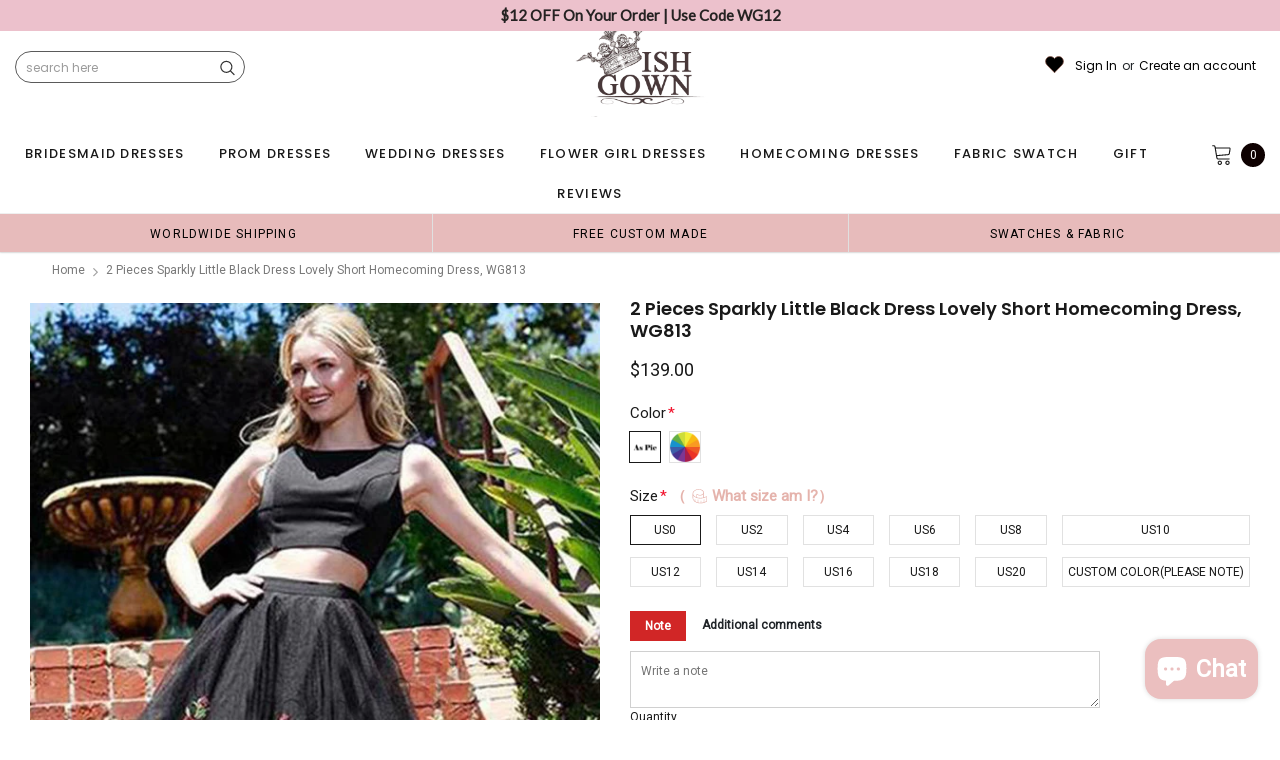

--- FILE ---
content_type: text/javascript; charset=utf-8
request_url: https://wishgown.com/products/2-pieces-sparkly-little-black-dress-lovely-short-homecoming-dress-wg813.js
body_size: 3024
content:
{"id":36425236499,"title":"2 Pieces Sparkly Little Black Dress Lovely Short homecoming dress, WG813","handle":"2-pieces-sparkly-little-black-dress-lovely-short-homecoming-dress-wg813","description":"2 Pieces Sparkly Little Black Dress Lovely Short homecoming dress, WG813\n\u003cp\u003e\u003cspan\u003eThe halter two pieces unique homecoming dresses are fully lined, 8 bones in the bodice, chest pad in the bust, lace up back or zipper back are all available.\u003c\/span\u003e\u003c\/p\u003e\n\u003cdiv class=\"product-single__description rte\" itemprop=\"description\"\u003e\n\u003cp\u003eThis dress could be custom made, there are no extra cost to do custom size and color.\u003c\/p\u003e\n\u003cp\u003eDescription\u003c\/p\u003e\n\u003cp\u003e1, Material: satin, organza, elastic silk like stain.\u003c\/p\u003e\n\u003cp\u003e2, Color: picture color or other colors, there are many colors available, please contact us if you need fabric swatch.\u003c\/p\u003e\n\u003cp\u003e3, Size: standard size or custom size, if dress is custom made, we need to size as following \u003cbr\u003ebust______ cm\/inch \u003cbr\u003ewaist______cm\/inch \u003cbr\u003ehip:_______cm\/inch \u003cbr\u003eshoulder to shoulder :_______cm\/inch (measured from back of shoulder) \u003cbr\u003eshoulder to bust :_______cm\/inch (measured from middle shoulder to nipple) \u003cbr\u003eshoulder to waist :_______cm\/inch (measured from middle of shoulder to natural waist) \u003cbr\u003eshoulder to hem:_______cm\/inch (measured from middle of shoulder over nipple to end of skirt) \u003cbr\u003enipple to nipple:_______cm\/inch \u003cbr\u003earmhole__________cm\/inch (end of arm)\u003c\/p\u003e\n\u003cp\u003e4, Delivery time:\u003cbr\u003e\u003cspan\u003eRush order: within 15 days, please add $30.00 from Extra Cost Collection.\u003c\/span\u003e\u003cbr\u003eNormal time: Within 25 days (From May to Dec) \u003cbr\u003eAround 30 days (From Jan to April), it's busy season together with spring festival holiday, so produce time will be long.\u003c\/p\u003e\n\u003cp\u003e5, Packing: in order to save your shipping cost, each dress will be packed tightly with water proof bag .\u003c\/p\u003e\n\u003cp\u003e6, Shipping: by UPS or DHL or some special airline.\u003c\/p\u003e\n\u003cp\u003e7, Payment: Paypal, bank transfer, western union, money gram and so on.\u003c\/p\u003e\n\u003cp\u003e8, Return Policy:\u003cbr\u003eWe will accept returns if dresses have quality problems, wrong delivery time, we also hold the right to refuse any unreasonable returns, such as wrong size you gave us or standard size which we made right, but we offer free modify. \u003cbr\u003ePlease see following for the list of quality issues that are fully refundable for: \u003cbr\u003eWrong Size, Wrong Colour, Wrong style, Damaged dress- 100% Refund or remake one or return 50% payment to you, you keep the dress.\u003c\/p\u003e\n\u003cp\u003eIn order for your return or exchange to be accepted, please carefully follow our guide: \u003cbr\u003e1. Contact us within 2 days of receiving the dress (please let us know if you have some exceptional case in advance) \u003cbr\u003e2. Provide us with photos of the dress, to show evidence of damage or bad quality, this also applies for the size, or incorrect style and colour etc. \u003cbr\u003e3. The returned item must be in perfect condition (as new), you can try the dress on, but be sure not to stretch it or make any dirty marks, otherwise it will not be accepted. \u003cbr\u003e4. The tracking number of the returned item must be provided together with the reference code issued. \u003cbr\u003e5. If you prefer to exchange dresses, then a price difference will be charged if more expensive. \u003cbr\u003e6. You are required to pay for the shipping fee to return or exchange the dress. \u003cbr\u003e7. When you return the package to us, please pay attention to the following points, if not, customers should pay for the duty: \u003cbr\u003ewe put all of our energy and mind into each dress, each of our dress are full of love, our long experience and skilled craftsmanship keep less return rate till now, but if there are our problems, we could return all your payment, for more details, please see our FAQ.\u003c\/p\u003e\n\u003cp\u003e9, Custom taxes \u003cbr\u003eExcept Unite States, most buyers need to pay customs taxes, in order to save cost for you, we have marked around $30-40.00 on the invoice, then you just pay less taxes, please note that it's express help customs collect this payment, it is not shipping cost, as shipping cost has already paid before sending.\u003c\/p\u003e\n\u003cp\u003eOur advantage: \u003cbr\u003eWe do long time dresses for some famous brands, we also make dresses for designers in European and USA client, please trust us, our strong team could make sure each dress will be your dream dresses.\u003c\/p\u003e\n\u003cp\u003e2 Pieces Sparkly Little Black Dress Lovely Short homecoming dress, WG813\u003c\/p\u003e\n\u003c\/div\u003e","published_at":"2016-09-26T05:43:00-04:00","created_at":"2017-11-10T03:29:51-05:00","vendor":"wishgown","type":"homecoming dress","tags":["100-150","2 pieces","a-line","black","bohemian","cocktail","cocktail dress","Cocktail Dresses","dresses","flowers","graduation","graduation dress","graduation dresses","gradution dresses","Homcoming dresses","homecoming","homecoming dress","homecoming dresses","junior homecoming dress","knee length","little black dress","mini","prom","prom dress","school dress","school dresses","short","short homecoming dress","sleeveless","two piece","two pieces bridesmaid dresses","two-pieces"],"price":13900,"price_min":13900,"price_max":13900,"available":true,"price_varies":false,"compare_at_price":0,"compare_at_price_min":0,"compare_at_price_max":0,"compare_at_price_varies":false,"variants":[{"id":376394973203,"title":"US0 \/ Picture Color","option1":"US0","option2":"Picture Color","option3":null,"sku":"","requires_shipping":true,"taxable":true,"featured_image":null,"available":true,"name":"2 Pieces Sparkly Little Black Dress Lovely Short homecoming dress, WG813 - US0 \/ Picture Color","public_title":"US0 \/ Picture Color","options":["US0","Picture Color"],"price":13900,"weight":900,"compare_at_price":0,"inventory_quantity":50,"inventory_management":"shopify","inventory_policy":"continue","barcode":"","requires_selling_plan":false,"selling_plan_allocations":[]},{"id":376395005971,"title":"US0 \/ Custom Color(please note)","option1":"US0","option2":"Custom Color(please note)","option3":null,"sku":"","requires_shipping":true,"taxable":true,"featured_image":null,"available":true,"name":"2 Pieces Sparkly Little Black Dress Lovely Short homecoming dress, WG813 - US0 \/ Custom Color(please note)","public_title":"US0 \/ Custom Color(please note)","options":["US0","Custom Color(please note)"],"price":13900,"weight":900,"compare_at_price":0,"inventory_quantity":50,"inventory_management":"shopify","inventory_policy":"continue","barcode":"","requires_selling_plan":false,"selling_plan_allocations":[]},{"id":376395104275,"title":"US2 \/ Picture Color","option1":"US2","option2":"Picture Color","option3":null,"sku":"","requires_shipping":true,"taxable":true,"featured_image":null,"available":true,"name":"2 Pieces Sparkly Little Black Dress Lovely Short homecoming dress, WG813 - US2 \/ Picture Color","public_title":"US2 \/ Picture Color","options":["US2","Picture Color"],"price":13900,"weight":900,"compare_at_price":0,"inventory_quantity":50,"inventory_management":"shopify","inventory_policy":"continue","barcode":"","requires_selling_plan":false,"selling_plan_allocations":[]},{"id":376395169811,"title":"US2 \/ Custom Color(please note)","option1":"US2","option2":"Custom Color(please note)","option3":null,"sku":"","requires_shipping":true,"taxable":true,"featured_image":null,"available":true,"name":"2 Pieces Sparkly Little Black Dress Lovely Short homecoming dress, WG813 - US2 \/ Custom Color(please note)","public_title":"US2 \/ Custom Color(please note)","options":["US2","Custom Color(please note)"],"price":13900,"weight":900,"compare_at_price":0,"inventory_quantity":50,"inventory_management":"shopify","inventory_policy":"continue","barcode":"","requires_selling_plan":false,"selling_plan_allocations":[]},{"id":376395268115,"title":"US4 \/ Picture Color","option1":"US4","option2":"Picture Color","option3":null,"sku":"","requires_shipping":true,"taxable":true,"featured_image":null,"available":true,"name":"2 Pieces Sparkly Little Black Dress Lovely Short homecoming dress, WG813 - US4 \/ Picture Color","public_title":"US4 \/ Picture Color","options":["US4","Picture Color"],"price":13900,"weight":900,"compare_at_price":0,"inventory_quantity":50,"inventory_management":"shopify","inventory_policy":"continue","barcode":"","requires_selling_plan":false,"selling_plan_allocations":[]},{"id":376395300883,"title":"US4 \/ Custom Color(please note)","option1":"US4","option2":"Custom Color(please note)","option3":null,"sku":"","requires_shipping":true,"taxable":true,"featured_image":null,"available":true,"name":"2 Pieces Sparkly Little Black Dress Lovely Short homecoming dress, WG813 - US4 \/ Custom Color(please note)","public_title":"US4 \/ Custom Color(please note)","options":["US4","Custom Color(please note)"],"price":13900,"weight":900,"compare_at_price":0,"inventory_quantity":50,"inventory_management":"shopify","inventory_policy":"continue","barcode":"","requires_selling_plan":false,"selling_plan_allocations":[]},{"id":376395399187,"title":"US6 \/ Picture Color","option1":"US6","option2":"Picture Color","option3":null,"sku":"","requires_shipping":true,"taxable":true,"featured_image":null,"available":true,"name":"2 Pieces Sparkly Little Black Dress Lovely Short homecoming dress, WG813 - US6 \/ Picture Color","public_title":"US6 \/ Picture Color","options":["US6","Picture Color"],"price":13900,"weight":900,"compare_at_price":0,"inventory_quantity":50,"inventory_management":"shopify","inventory_policy":"continue","barcode":"","requires_selling_plan":false,"selling_plan_allocations":[]},{"id":376395431955,"title":"US6 \/ Custom Color(please note)","option1":"US6","option2":"Custom Color(please note)","option3":null,"sku":"","requires_shipping":true,"taxable":true,"featured_image":null,"available":true,"name":"2 Pieces Sparkly Little Black Dress Lovely Short homecoming dress, WG813 - US6 \/ Custom Color(please note)","public_title":"US6 \/ Custom Color(please note)","options":["US6","Custom Color(please note)"],"price":13900,"weight":900,"compare_at_price":0,"inventory_quantity":50,"inventory_management":"shopify","inventory_policy":"continue","barcode":"","requires_selling_plan":false,"selling_plan_allocations":[]},{"id":376395530259,"title":"US8 \/ Picture Color","option1":"US8","option2":"Picture Color","option3":null,"sku":"","requires_shipping":true,"taxable":true,"featured_image":null,"available":true,"name":"2 Pieces Sparkly Little Black Dress Lovely Short homecoming dress, WG813 - US8 \/ Picture Color","public_title":"US8 \/ Picture Color","options":["US8","Picture Color"],"price":13900,"weight":900,"compare_at_price":0,"inventory_quantity":50,"inventory_management":"shopify","inventory_policy":"continue","barcode":"","requires_selling_plan":false,"selling_plan_allocations":[]},{"id":376395563027,"title":"US8 \/ Custom Color(please note)","option1":"US8","option2":"Custom Color(please note)","option3":null,"sku":"","requires_shipping":true,"taxable":true,"featured_image":null,"available":true,"name":"2 Pieces Sparkly Little Black Dress Lovely Short homecoming dress, WG813 - US8 \/ Custom Color(please note)","public_title":"US8 \/ Custom Color(please note)","options":["US8","Custom Color(please note)"],"price":13900,"weight":900,"compare_at_price":0,"inventory_quantity":50,"inventory_management":"shopify","inventory_policy":"continue","barcode":"","requires_selling_plan":false,"selling_plan_allocations":[]},{"id":376395661331,"title":"US10 \/ Picture Color","option1":"US10","option2":"Picture Color","option3":null,"sku":"","requires_shipping":true,"taxable":true,"featured_image":null,"available":true,"name":"2 Pieces Sparkly Little Black Dress Lovely Short homecoming dress, WG813 - US10 \/ Picture Color","public_title":"US10 \/ Picture Color","options":["US10","Picture Color"],"price":13900,"weight":900,"compare_at_price":0,"inventory_quantity":50,"inventory_management":"shopify","inventory_policy":"continue","barcode":"","requires_selling_plan":false,"selling_plan_allocations":[]},{"id":376395694099,"title":"US10 \/ Custom Color(please note)","option1":"US10","option2":"Custom Color(please note)","option3":null,"sku":"","requires_shipping":true,"taxable":true,"featured_image":null,"available":true,"name":"2 Pieces Sparkly Little Black Dress Lovely Short homecoming dress, WG813 - US10 \/ Custom Color(please note)","public_title":"US10 \/ Custom Color(please note)","options":["US10","Custom Color(please note)"],"price":13900,"weight":900,"compare_at_price":0,"inventory_quantity":50,"inventory_management":"shopify","inventory_policy":"continue","barcode":"","requires_selling_plan":false,"selling_plan_allocations":[]},{"id":376395792403,"title":"US12 \/ Picture Color","option1":"US12","option2":"Picture Color","option3":null,"sku":"","requires_shipping":true,"taxable":true,"featured_image":null,"available":true,"name":"2 Pieces Sparkly Little Black Dress Lovely Short homecoming dress, WG813 - US12 \/ Picture Color","public_title":"US12 \/ Picture Color","options":["US12","Picture Color"],"price":13900,"weight":900,"compare_at_price":0,"inventory_quantity":50,"inventory_management":"shopify","inventory_policy":"continue","barcode":"","requires_selling_plan":false,"selling_plan_allocations":[]},{"id":376395825171,"title":"US12 \/ Custom Color(please note)","option1":"US12","option2":"Custom Color(please note)","option3":null,"sku":"","requires_shipping":true,"taxable":true,"featured_image":null,"available":true,"name":"2 Pieces Sparkly Little Black Dress Lovely Short homecoming dress, WG813 - US12 \/ Custom Color(please note)","public_title":"US12 \/ Custom Color(please note)","options":["US12","Custom Color(please note)"],"price":13900,"weight":900,"compare_at_price":0,"inventory_quantity":50,"inventory_management":"shopify","inventory_policy":"continue","barcode":"","requires_selling_plan":false,"selling_plan_allocations":[]},{"id":376395923475,"title":"US14 \/ Picture Color","option1":"US14","option2":"Picture Color","option3":null,"sku":"","requires_shipping":true,"taxable":true,"featured_image":null,"available":true,"name":"2 Pieces Sparkly Little Black Dress Lovely Short homecoming dress, WG813 - US14 \/ Picture Color","public_title":"US14 \/ Picture Color","options":["US14","Picture Color"],"price":13900,"weight":900,"compare_at_price":0,"inventory_quantity":50,"inventory_management":"shopify","inventory_policy":"continue","barcode":"","requires_selling_plan":false,"selling_plan_allocations":[]},{"id":376395956243,"title":"US14 \/ Custom Color(please note)","option1":"US14","option2":"Custom Color(please note)","option3":null,"sku":"","requires_shipping":true,"taxable":true,"featured_image":null,"available":true,"name":"2 Pieces Sparkly Little Black Dress Lovely Short homecoming dress, WG813 - US14 \/ Custom Color(please note)","public_title":"US14 \/ Custom Color(please note)","options":["US14","Custom Color(please note)"],"price":13900,"weight":900,"compare_at_price":0,"inventory_quantity":50,"inventory_management":"shopify","inventory_policy":"continue","barcode":"","requires_selling_plan":false,"selling_plan_allocations":[]},{"id":376396054547,"title":"US16 \/ Picture Color","option1":"US16","option2":"Picture Color","option3":null,"sku":"","requires_shipping":true,"taxable":true,"featured_image":null,"available":true,"name":"2 Pieces Sparkly Little Black Dress Lovely Short homecoming dress, WG813 - US16 \/ Picture Color","public_title":"US16 \/ Picture Color","options":["US16","Picture Color"],"price":13900,"weight":900,"compare_at_price":0,"inventory_quantity":50,"inventory_management":"shopify","inventory_policy":"continue","barcode":"","requires_selling_plan":false,"selling_plan_allocations":[]},{"id":376396087315,"title":"US16 \/ Custom Color(please note)","option1":"US16","option2":"Custom Color(please note)","option3":null,"sku":"","requires_shipping":true,"taxable":true,"featured_image":null,"available":true,"name":"2 Pieces Sparkly Little Black Dress Lovely Short homecoming dress, WG813 - US16 \/ Custom Color(please note)","public_title":"US16 \/ Custom Color(please note)","options":["US16","Custom Color(please note)"],"price":13900,"weight":900,"compare_at_price":0,"inventory_quantity":50,"inventory_management":"shopify","inventory_policy":"continue","barcode":"","requires_selling_plan":false,"selling_plan_allocations":[]},{"id":376396185619,"title":"US18 \/ Picture Color","option1":"US18","option2":"Picture Color","option3":null,"sku":"","requires_shipping":true,"taxable":true,"featured_image":null,"available":true,"name":"2 Pieces Sparkly Little Black Dress Lovely Short homecoming dress, WG813 - US18 \/ Picture Color","public_title":"US18 \/ Picture Color","options":["US18","Picture Color"],"price":13900,"weight":900,"compare_at_price":0,"inventory_quantity":50,"inventory_management":"shopify","inventory_policy":"continue","barcode":"","requires_selling_plan":false,"selling_plan_allocations":[]},{"id":376396218387,"title":"US18 \/ Custom Color(please note)","option1":"US18","option2":"Custom Color(please note)","option3":null,"sku":"","requires_shipping":true,"taxable":true,"featured_image":null,"available":true,"name":"2 Pieces Sparkly Little Black Dress Lovely Short homecoming dress, WG813 - US18 \/ Custom Color(please note)","public_title":"US18 \/ Custom Color(please note)","options":["US18","Custom Color(please note)"],"price":13900,"weight":900,"compare_at_price":0,"inventory_quantity":50,"inventory_management":"shopify","inventory_policy":"continue","barcode":"","requires_selling_plan":false,"selling_plan_allocations":[]},{"id":376396316691,"title":"US20 \/ Picture Color","option1":"US20","option2":"Picture Color","option3":null,"sku":"","requires_shipping":true,"taxable":true,"featured_image":null,"available":true,"name":"2 Pieces Sparkly Little Black Dress Lovely Short homecoming dress, WG813 - US20 \/ Picture Color","public_title":"US20 \/ Picture Color","options":["US20","Picture Color"],"price":13900,"weight":900,"compare_at_price":0,"inventory_quantity":50,"inventory_management":"shopify","inventory_policy":"continue","barcode":"","requires_selling_plan":false,"selling_plan_allocations":[]},{"id":376396349459,"title":"US20 \/ Custom Color(please note)","option1":"US20","option2":"Custom Color(please note)","option3":null,"sku":"","requires_shipping":true,"taxable":true,"featured_image":null,"available":true,"name":"2 Pieces Sparkly Little Black Dress Lovely Short homecoming dress, WG813 - US20 \/ Custom Color(please note)","public_title":"US20 \/ Custom Color(please note)","options":["US20","Custom Color(please note)"],"price":13900,"weight":900,"compare_at_price":0,"inventory_quantity":50,"inventory_management":"shopify","inventory_policy":"continue","barcode":"","requires_selling_plan":false,"selling_plan_allocations":[]},{"id":376396447763,"title":"Custom Color(Please note) \/ Picture Color","option1":"Custom Color(Please note)","option2":"Picture Color","option3":null,"sku":"","requires_shipping":true,"taxable":true,"featured_image":null,"available":true,"name":"2 Pieces Sparkly Little Black Dress Lovely Short homecoming dress, WG813 - Custom Color(Please note) \/ Picture Color","public_title":"Custom Color(Please note) \/ Picture Color","options":["Custom Color(Please note)","Picture Color"],"price":13900,"weight":900,"compare_at_price":0,"inventory_quantity":50,"inventory_management":"shopify","inventory_policy":"continue","barcode":"","requires_selling_plan":false,"selling_plan_allocations":[]},{"id":376396480531,"title":"Custom Color(Please note) \/ Custom Color(please note)","option1":"Custom Color(Please note)","option2":"Custom Color(please note)","option3":null,"sku":"","requires_shipping":true,"taxable":true,"featured_image":null,"available":true,"name":"2 Pieces Sparkly Little Black Dress Lovely Short homecoming dress, WG813 - Custom Color(Please note) \/ Custom Color(please note)","public_title":"Custom Color(Please note) \/ Custom Color(please note)","options":["Custom Color(Please note)","Custom Color(please note)"],"price":13900,"weight":900,"compare_at_price":0,"inventory_quantity":50,"inventory_management":"shopify","inventory_policy":"continue","barcode":"","requires_selling_plan":false,"selling_plan_allocations":[]}],"images":["\/\/cdn.shopify.com\/s\/files\/1\/1468\/5710\/products\/WG813.jpg?v=1627977842","\/\/cdn.shopify.com\/s\/files\/1\/1468\/5710\/products\/WG813-2.jpg?v=1627977842","\/\/cdn.shopify.com\/s\/files\/1\/1468\/5710\/products\/measurementguide-chart_3e675999-3984-4c72-b41a-f880e3e9b1d0.jpg?v=1627977842","\/\/cdn.shopify.com\/s\/files\/1\/1468\/5710\/products\/size_chart_f209b741-420b-4294-962a-91c320e50c18.jpg?v=1627977842","\/\/cdn.shopify.com\/s\/files\/1\/1468\/5710\/products\/organza_abd1e24a-fdb7-44a5-a62f-08b1d6baad6a.jpg?v=1627977842"],"featured_image":"\/\/cdn.shopify.com\/s\/files\/1\/1468\/5710\/products\/WG813.jpg?v=1627977842","options":[{"name":"Size","position":1,"values":["US0","US2","US4","US6","US8","US10","US12","US14","US16","US18","US20","Custom Color(Please note)"]},{"name":"Color","position":2,"values":["Picture Color","Custom Color(please note)"]}],"url":"\/products\/2-pieces-sparkly-little-black-dress-lovely-short-homecoming-dress-wg813","media":[{"alt":null,"id":21739185504438,"position":1,"preview_image":{"aspect_ratio":0.75,"height":800,"width":600,"src":"https:\/\/cdn.shopify.com\/s\/files\/1\/1468\/5710\/products\/WG813.jpg?v=1627977842"},"aspect_ratio":0.75,"height":800,"media_type":"image","src":"https:\/\/cdn.shopify.com\/s\/files\/1\/1468\/5710\/products\/WG813.jpg?v=1627977842","width":600},{"alt":null,"id":21739185537206,"position":2,"preview_image":{"aspect_ratio":1.0,"height":600,"width":600,"src":"https:\/\/cdn.shopify.com\/s\/files\/1\/1468\/5710\/products\/WG813-2.jpg?v=1627977842"},"aspect_ratio":1.0,"height":600,"media_type":"image","src":"https:\/\/cdn.shopify.com\/s\/files\/1\/1468\/5710\/products\/WG813-2.jpg?v=1627977842","width":600},{"alt":null,"id":21739182194870,"position":3,"preview_image":{"aspect_ratio":1.987,"height":843,"width":1675,"src":"https:\/\/cdn.shopify.com\/s\/files\/1\/1468\/5710\/products\/measurementguide-chart_3e675999-3984-4c72-b41a-f880e3e9b1d0.jpg?v=1627977842"},"aspect_ratio":1.987,"height":843,"media_type":"image","src":"https:\/\/cdn.shopify.com\/s\/files\/1\/1468\/5710\/products\/measurementguide-chart_3e675999-3984-4c72-b41a-f880e3e9b1d0.jpg?v=1627977842","width":1675},{"alt":"2 Pieces Sparkly Little Black Dress Lovely Short homecoming dress, WG813 - Wish Gown","id":455625506873,"position":4,"preview_image":{"aspect_ratio":4.699,"height":133,"width":625,"src":"https:\/\/cdn.shopify.com\/s\/files\/1\/1468\/5710\/products\/size_chart_f209b741-420b-4294-962a-91c320e50c18.jpg?v=1627977842"},"aspect_ratio":4.699,"height":133,"media_type":"image","src":"https:\/\/cdn.shopify.com\/s\/files\/1\/1468\/5710\/products\/size_chart_f209b741-420b-4294-962a-91c320e50c18.jpg?v=1627977842","width":625},{"alt":"2 Pieces Sparkly Little Black Dress Lovely Short homecoming dress, WG813 - Wish Gown","id":455625474105,"position":5,"preview_image":{"aspect_ratio":1.141,"height":2500,"width":2853,"src":"https:\/\/cdn.shopify.com\/s\/files\/1\/1468\/5710\/products\/organza_abd1e24a-fdb7-44a5-a62f-08b1d6baad6a.jpg?v=1627977842"},"aspect_ratio":1.141,"height":2500,"media_type":"image","src":"https:\/\/cdn.shopify.com\/s\/files\/1\/1468\/5710\/products\/organza_abd1e24a-fdb7-44a5-a62f-08b1d6baad6a.jpg?v=1627977842","width":2853}],"requires_selling_plan":false,"selling_plan_groups":[]}